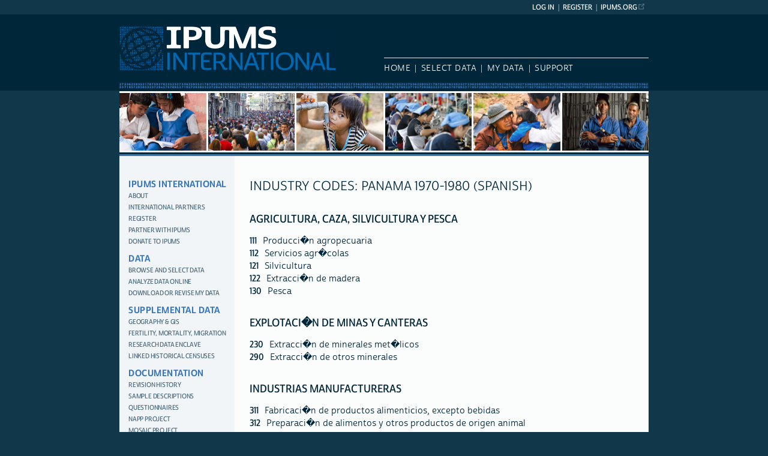

--- FILE ---
content_type: text/html
request_url: https://international.ipums.org/international/codes/ind_pa19701980_codes_sp.shtml
body_size: 4776
content:
<!doctype html>
<html lang="en">
<head>
	<meta http-equiv="content-type" content="text/html; charset=utf-8" />
  <meta name="author" content="MPC UX/UI Team">


  




  <!-- Google Tag Manager -->
  <script>(function(w,d,s,l,i){w[l]=w[l]||[];w[l].push({'gtm.start':
  new Date().getTime(),event:'gtm.js'});var f=d.getElementsByTagName(s)[0],
  j=d.createElement(s),dl=l!='dataLayer'?'&l='+l:'';j.async=true;j.src=
  'https://www.googletagmanager.com/gtm.js?id='+i+dl;f.parentNode.insertBefore(j,f);
  })(window,document,'script','dataLayer','GTM-52D5RWR');</script>
  <!-- End Google Tag Manager -->
		
  <style>
    @font-face {
      font-family: "Cabrito Sans Subset";
    }
    @font-face {
      font-family: "Cabrito Sans";
    }
  </style>

  <link type="text/css" rel="stylesheet" href="//assets.ipums.org/_css/font-faces.1.2.css" media="all" />
  <link type="text/css" rel="stylesheet" href="//assets.ipums.org/_css/prism.css" media="all">
  <link type="text/css" rel="stylesheet" href="//assets.ipums.org/_css/isrdi-common.1.6.css" media="all" />
  <link type="text/css" rel="stylesheet" href="//assets.ipums.org/_css/base-ipums-static.1.3.css" media="all" />
  <link type="text/css" rel="stylesheet" href="//assets.ipums.org/_css/project-international.1.5.css" media="all" />
  
  <link rel="icon" href="/international/_img/favicon-16x16.ico" sizes="16x16" type="image/x-icon">
  <link rel="icon" href="/international/_img/favicon-32x32.ico" sizes="32x32" type="image/x-icon">
  
  <!-- load jquery from a cdn -->
  <script type="text/javascript" src="https://ajax.googleapis.com/ajax/libs/jquery/3.4.1/jquery.min.js"></script>

  <!-- load page tune parameters and provide a jquery fallback -->
  <script type="text/javascript">
     window.jQuery || document.write('<script src="//assets.ipums.org/_js/jquery-3.4.1.min.js"><\/script>');
  </script>

  <!-- set partner skin variable default -->
  <script type="text/javascript">
    window.SKIN_DATA = {
      name: "partner_skin",
      value: "(none)"
    };
  </script>

  <!-- load lightbox script -->
  <script type="text/javascript" src="//assets.ipums.org/_vendors/lightbox/YouTubePopUp.jquery.js"></script>
  <script type="text/javascript">
    jQuery(function(){
      jQuery("a.lightbox").YouTubePopUp( { autoplay: 0 } ); // Disable autoplay
    });
  </script>

  <!-- scripts to load immediately -->
  <script type="text/javascript" src="//assets.ipums.org/_js/ffo.2.1.0/fontfaceobserver.js"></script>
  <script type="text/javascript" src="//assets.ipums.org/_js/load-fonts.1.3.js"></script>

  <!-- defer attribute allows page to continue loading as script loads and won't run script until page is done loading -->
  <script type="text/javascript" src="//assets.ipums.org/_js/prism.1.0.js" defer></script>
  <script type="text/javascript" src="//assets.ipums.org/_js/to-title-case.1.0.js" defer></script>
  <script type="text/javascript" src="//assets.ipums.org/_js/page-tune.1.7.js" defer></script>


    <title>IPUMS International</title>

  <meta name="description" content="IPUMS-International is a project dedicated to collecting and distributing census data from around the world. Its goals are to Collect and preserve data and documentation, Harmonize data, Disseminate the data absolutely free!" />
  <meta name="keywords" content="Integraded Public Use Microdata Series International, IPUMS, IPUMSi, Minnesota Population Center, MPC, University of Minnesota, UMN, National Science Foundation, NSF, National Institutes of Health, NIH" />




</head>

<body>
<!-- Google Tag Manager (noscript) -->
<noscript><iframe src="https://www.googletagmanager.com/ns.html?id=GTM-52D5RWR"
height="0" width="0" style="display:none;visibility:hidden"></iframe></noscript>
<!-- End Google Tag Manager (noscript) -->
<header>

	  <nav id="user_bar">
    <ul class="list-menu">
    <!-- this list will stack right to left -->
      <li><a href="https://www.ipums.org">ipums.org</a></li>
      <li id="logInLink"></li>
    </ul>
  </nav>

  <div id="siteLogo"><a href="/international/index.shtml" title="IPUMS International Home Page"><img src="//assets.ipums.org/_img/logo-International.png" alt="IPUMS International" /></a></div>

  <nav id="multi_project_menu">
    <p class="projectSubtitle"></p>
  </nav>

  <nav id="topNav">
    <ul class="list-menu">
      <li><a href="/international/index.shtml">Home</a></li>
      <li><a href="/international-action/variables/group">Select Data</a></li>
      <li><a href="/international-action/extract_requests/download">My Data</a></li>
      <li><a href="/international/support.shtml">Support</a></li>
    </ul>
  </nav>


  

  <div id="picturebar">
    <div id="pic1"></div>
    <div id="pic2"></div>
    <div id="pic3"></div>
    <div id="pic4"></div>
    <div id="pic5"></div>
    <div id="pic6"></div>
  </div>
</header>

<div id="content">

	  <nav id="sidebar-left" class="item">
    <h2>Site Navigation</h2>

    <ul>
      <li>
        <h3>IPUMS INTERNATIONAL</h3>
        <ul>
            <li><a href="/international/about.shtml">About</a></li>
            <li><a href="/international/international_partners.shtml">International Partners</a></li>
            <li><a href="/international-action/menu">Register</a></li>
            <li><a href="/international/partners.shtml">Partner with IPUMS</a></li>
            <li class="no-link-icon"><a href="https://makingagift.umn.edu/give/fund.html?id=22263" target="_blank">Donate to IPUMS</a></li>
        </ul>
      </li>

      <li>
        <h3>DATA</h3>
        <ul>
            <li><a href="/international-action/variables/group">Browse and Select Data</a></li>
            <li><a href="/international/sda.shtml">Analyze Data Online</a></li>
            <li><a href="/international-action/extract_requests/download">Download or revise my data</a></li>
        </ul>
      </li>

      <li>
        <h3>SUPPLEMENTAL DATA</h3>
        <ul>
            <li><a href="/international/geography_gis.shtml">Geography & GIS</a></li>
            <li><a href="/international/mort_fert_mig.shtml">Fertility, Mortality, Migration</a></li>
            <li><a href="/international/irde.shtml">Research Data Enclave</a></li>
            <li><a href="/international/linked_data.shtml">Linked historical censuses</a></li>
        </ul>
      </li>

      <li>
        <h3>DOCUMENTATION</h3>
        <ul>
            <li><a href="/international-action/revisions">Revision History</a></li>
            <li><a href="/international-action/sample_details">Sample Descriptions</a></li>
            <li><a href="/international/enum_materials.shtml">Questionnaires</a></li>
            <li><a href="/international/napp.shtml">NAPP Project</a></li>
            <li><a href="/international/mosaic.shtml">MOSAIC Project</a></li>
            <!--<li><a href="/international/variance_estimation.shtml">Variance Estimation</a></li>-->
            <li><a href="/international/census_forms.shtml">World Census Forms</a></li>
            <li><a href="https://documents.ipums.org/" target="_blank">IPUMS Document Collection</a></li>
        </ul>
      </li>

      <li>
        <h3>SUPPORT</h3>
        <ul>
            <li><a href="/international-action/faq">FAQ</a></li>
            <li><a href="/international/tutorials.shtml">Video Tutorials</a></li>
            <li class="no-link-icon"><a href="https://forum.ipums.org/" target="_blank">User Forum</a></li>
            <li><a href="/international/teaching.shtml">Teaching with IPUMS</a></li>
            <li><a href="https://variable-search.ipums.org/" target="_blank">Discover IPUMS Variables</a></li>
        </ul>
      </li>

      <li>
        <h3>RESEARCH</h3>
        <ul>
            <li><a href="/international/citation.shtml">Citing IPUMS International</a></li>
            <li class="no-link-icon"><a href="http://bibliography.ipums.org/" target="_blank">IPUMS Bibliography</a></li>
        </ul>
      </li>
    </ul>
  </nav>




	<div id="main" role="main">
	<!-- BEGIN PLACING PAGE CONTENT -->


<h1 id="page-title">Industry Codes: Panama 1970-1980 (Spanish) </h1>
 

<h2>AGRICULTURA, CAZA, SILVICULTURA Y PESCA</h2>

<dl class="floated">
<dt>
111</dt><dd>	Producci�n agropecuaria                                                                                               </dd>
<dt>
112</dt><dd>	Servicios agr�colas                                                                                                   </dd>
<dt>
121</dt><dd>	Silvicultura                                                                                                          </dd>
<dt>
122</dt><dd>	Extracci�n de madera                                                                                                  </dd>
<dt>
130</dt><dd>	Pesca                                                                                                                 </dd>
</dl>

<h2>EXPLOTACI�N DE MINAS Y CANTERAS</h2>

<dl class="floated">
<dt>
230</dt><dd>	Extracci�n de minerales met�licos                                                                                     </dd>
<dt>
290</dt><dd>	Extracci�n de otros minerales                                                                                         </dd>
</dl>

<h2>INDUSTRIAS MANUFACTURERAS </h2>

<dl class="floated">
<dt>
311</dt><dd>	Fabricaci�n de productos alimenticios, excepto bebidas                                                                </dd>
<dt>
312</dt><dd>	Preparaci�n de alimentos y otros productos de origen animal                                                                                                                     </dd>
<dt>
313</dt><dd>	Industrias de bebidas                                                                                                 </dd>
<dt>
314</dt><dd>	Industrias del tabaco                                                                                                 </dd>
<dt>
321</dt><dd>	Fabricaci�n de textiles                                                                                               </dd>
<dt>
322</dt><dd>	Fabricaci�n de prendas de vestir, exceptuando calzado                                                                 </dd>
<dt>
323</dt><dd>	Industria del cuero y productos de cuero y suced�neos de cuero y pieles, excepto el calzado y otras prendas de vestir </dd>
<dt>
324</dt><dd>	Fabricaci�n de calzado, excepto el de caucho vulcanizado o moldeado o de pl�stico                                     </dd>
<dt>
331</dt><dd>	Industria de la madera y productos de madera y de corcho, excepto muebles                                             </dd>
<dt>
332</dt><dd>	Fabricaci�n de muebles y accesorios, excepto los que son principalmente met�licos                                     </dd>
<dt>
341</dt><dd>	Fabricaci�n de papel y productos de papel                                                                             </dd>
<dt>
342</dt><dd>	Imprentas, editoriales e industrias conexas                                                                           </dd>
<dt>
351</dt><dd>	Fabricaci�n de sustancias qu�micas industriales                                                                       </dd>
<dt>
352</dt><dd>	Fabricaci�n de otros productos qu�micos                                                                               </dd>
<dt>
353</dt><dd>	Refiner�as de petr�leo                                                                                                </dd>
<dt>
354</dt><dd>	Fabricaci�n de productos diversos derivados del petr�leo y del car�n                                                  </dd>
<dt>
355</dt><dd>	Fabricaci�n de productos de caucho                                                                                    </dd>
<dt>
356</dt><dd>	Fabricaci�n de productos pl�sticos                                                                                    </dd>
<dt>
361</dt><dd>	Fabricaci�n de objetos de barro, loza y porcelana                                                                     </dd>
<dt>
362</dt><dd>	Fabricaci�n de vidrio y productos de vidrio                                                                           </dd>
<dt>
369</dt><dd>	Fabricaci�n de otros productos minerales no met�licos                                                                 </dd>
<dt>
371</dt><dd>	Industrias b�sicas de hierro y acero                                                                                  </dd>
<dt>
372</dt><dd>	Industrias b�sicas de metales no ferrosos                                                                             </dd>
<dt>
381</dt><dd>	Fabricaci�n de productos met�licos, exceptuando maquinaria y equipo                                                   </dd>
<dt>
382</dt><dd>	Construcci�n de maquinaria, exceptuando la el�ctrica                                                                  </dd>
<dt>
383</dt><dd>	Construcci�n de maquinaria, aparatos, accesorios y suministros el�ctricos                                             </dd>
<dt>
384</dt><dd>	Construcci�n de material de transporte                                                                                </dd>
<dt>
385</dt><dd>	Fabricaci�n de equipo profesional y cient�fico, instrumentos de medida y de control n.e.p., y aparatos fotogr�ficos e instrumentos de �ptica </dd>
<dt>
390</dt><dd>	Otras industrias manufactureras                                                                   </dd>
</dl>

<h2>ELECTRICIDAD, GAS Y AGUA</h2>

<dl class="floated">
<dt>
410</dt><dd>	Electricidad, gas y vapor                                                                         </dd>
<dt>
420</dt><dd>	Obras hidr�ulicas y suministro de agua                                                            </dd>
</dl>

<h2>CONSTRUCCI�N</h2>

<dl class="floated">
<dt>
500</dt><dd>	Construcci�n                                                                                      </dd>
</dl>

<h2>COMERCIO AL POR MAYOR Y AL POR MENOR Y AL POR MENOR Y RESTAURANTES Y HOTELES</h2>

<dl class="floated">
<dt>
610</dt><dd>	Comercio por mayor                                                                                </dd>
<dt>
620</dt><dd>	Comercio al por menor                                                                             </dd>
<dt>
631</dt><dd>	Restaurantes, caf�s y otros establecimientos que expenden comidas y bebidas                       </dd>
<dt>
632</dt><dd>	Hoteles, casas de hu�spedes, campamentos y otros lugares de alojamiento                           </dd>
</dl>

<h2>TRANSPORTES, ALMACENAMIENTO Y COMUNICACIONES</h2>

<dl class="floated">
<dt>
711</dt><dd>	Transporte terrestre                                                                              </dd>
<dt>
712</dt><dd>	Transporte por agua                                                                               </dd>
<dt>
713</dt><dd>	Transporte a�reo                                                                                  </dd>
<dt>
719</dt><dd>	Servicios conexos                                                                                 </dd>
<dt>
720</dt><dd>	Comunicaciones                                                                                    </dd>
</dl>

<h2>ESTABLECIMIENTOS FINANCIEROS, SEGUROS, BIENES INMUEBLES Y SERVICIOS PRESTADOS A LAS EMPRESAS </h2>

<dl class="floated">
<dt>
810</dt><dd>	Establecimientos financieros                                                                      </dd>
<dt>
820</dt><dd>	Seguros                                                                                           </dd>
<dt>
831</dt><dd>	Bienes inmuebles                                                                                  </dd>
<dt>
832</dt><dd>	Servicios prestados a las empresas, exceptuando el alquiler y arrendamiento de maquinaria y equipo</dd>
<dt>
833</dt><dd>	Alquiler y arrendamiento de maquinaria y equipo                                                   </dd>
</dl>

<h2>SERVICIOS COMUNALES, SOCIALES Y PERSONALES</h2>

<dl class="floated">
<dt>
910</dt><dd>	Administraci�n p�blica y defensa                                                                  </dd>
<dt>
920</dt><dd>	Servicios de saneamiento y similares                                                              </dd>
<dt>
931</dt><dd>	Instrucci�n p�blica                                                                               </dd>
<dt>
932</dt><dd>	Institutos de investigaciones y cient�ficos                                                       </dd>
<dt>
933</dt><dd>	Servicios m�dicos y odontol�gicos; otros servicios de sanidad y veterinaria                       </dd>
<dt>
934</dt><dd>	Instituciones de asistencia social                                                                </dd>
<dt>
935</dt><dd>	Asociaciones comerciales, profesionales y laborales                                               </dd>
<dt>
939</dt><dd>	Otros servicios sociales y servicios comunales conexos                                            </dd>
<dt>
941</dt><dd>	Pel�culas cinematogr�ficas y otros servicios de esparcimiento                                     </dd>
<dt>
942</dt><dd>	Bibliotecas, museos, jardines bot�nicos y zool�gicos y otros servicios culturales n.e.p.          </dd>
<dt>
949</dt><dd>	Servicios de diversi�n y esparcimiento, n.e.p.                                                    </dd>
<dt>
951</dt><dd>	Servicios de reparaci�n, n.e.p.                                                                   </dd>
<dt>
952</dt><dd>	Lavander�as y servicios de lavander�a; establecimientos de limpieza y te�ido                      </dd>
<dt>
953</dt><dd>	Servicios dom�sticos                                                                              </dd>
<dt>
959</dt><dd>	Servicios personales directos                                                                     </dd>
<dt>
960</dt><dd>	Organizaciones internacionales y otros organismos extraterritoriales                              </dd>
<dt>
970</dt><dd>	Servicios comunitarios, sociales y personales                                                                                                 </dd>
</dl>

<h2>DESCONOCIDO </h2>

<dl class="floated">
<dt>
998</dt><dd>	Desconocido                                                                                       </dd>
</dl>

<h2>NO APLICA</h2>

<dl class="floated">
<dt>
999</dt><dd>	NIU                                                                                               </dd>
</dl>
                                                                                                                                                                                                                                           
 <p><a href="#page-title">Back to Top</a></p>
                                                                                                                                                                                                                                          
	<!-- END PLACING PAGE CONTENT -->
	</div>

    <section id="supported-by">
    <h2>Supported By</h2>

    <p>
      <a href="http://www.nih.gov"><img src="//assets.ipums.org/_img/logo-NIH.png" alt="National Institutes of Health"/></a>

      <a href="http://www.nsf.gov"><img src="//assets.ipums.org/_img/logo-NSF.png" alt="National Science Foundation"/></a>

      <a href="http://www.stattransfer.com"><img src="//assets.ipums.org/_img/logo-StatTransfer.png" class="fixed-width-sm" alt="Stat/Transfer"/></a>

      <a href="http://www.umn.edu"><img src="//assets.ipums.org/_img/logo-UofM.png" alt="University of Minnesota"/></a>
    </p>    
  </section>



</div>
<footer>

	  <nav>
    <ul class="list-menu">
      <li><a href="/international/index.shtml">HOME</a></li>
      <li><a href="/international-action/variables/group">DATA</a></li>
      <li><a href="/international-action/sample_details">SAMPLE DETAILS</a></li>
      <li><a href="/international/support.shtml">SUPPORT</a></li>
    </ul>
  </nav>

  <p>Copyright &copy; 2002-<span id="year"></span> 


</footer>
</body>
</html>


--- FILE ---
content_type: text/css
request_url: https://assets.ipums.org/_css/project-international.1.5.css
body_size: 462
content:
nav[id=user_bar]{color:#e1eaf4}nav[id=topNav]{border-top-color:#e1eaf4}nav[id=topNav] .list-menu li a:hover{color:#3975b7}header{background-image:url("//assets.ipums.org/_img/bkg-Number-Bar-International.png")}div[id=picturebar] div{background-color:#e1eaf4}div[id=picturebar] div:nth-child(1){background-image:url("//assets.ipums.org/_img/international-top-img-1.jpg")}div[id=picturebar] div:nth-child(2){background-image:url("//assets.ipums.org/_img/international-top-img-2.jpg")}div[id=picturebar] div:nth-child(3){background-image:url("//assets.ipums.org/_img/international-top-img-3.jpg")}div[id=picturebar] div:nth-child(4){background-image:url("//assets.ipums.org/_img/international-top-img-4.jpg")}div[id=picturebar] div:nth-child(5){background-image:url("//assets.ipums.org/_img/international-top-img-5.jpg")}div[id=picturebar] div:nth-child(6){background-image:url("//assets.ipums.org/_img/international-top-img-6.jpg")}div[id=picturebar]::after{background:linear-gradient(rgb(0, 38, 58), rgb(0, 38, 58) 0.3rem, #3975b7 0.3rem, #3975b7 0.6rem)}nav[id=sidebar-left] li.active{background-color:#3975b7}nav[id=sidebar-left] li a:hover{color:#3975b7}nav[id=sidebar-left] li h3{color:#3975b7}main,div[id=main]{min-height:67rem}footer .list-menu li a:hover,footer .list-menu li a:active{color:#3975b7}footer p a:hover,footer p a:active{color:#3975b7}a:link{color:#3975b7}a:hover{color:#9ab9da}th a:link{color:#3369a4}th a:hover{color:#9ab9da}table:not(.no-hover) tr:hover td{background-color:rgba(57,117,183,.15)}hr{background-color:#3975b7}table.striping:not(.no-hover) tr:nth-child(2n):hover td{background-color:rgba(57,117,183,.15)}.buttonbox,.buttonbox:nth-child(3).buttonbox-primary{background-color:#3975b7}.buttonbox a:link,.buttonbox a:visited,.buttonbox:nth-child(3).buttonbox-primary a:link,.buttonbox:nth-child(3).buttonbox-primary a:visited{color:#3975b7;background-color:#fbfcfc}.buttonbox a:hover,.buttonbox:nth-child(3).buttonbox-primary a:hover{color:#3975b7;background-color:#e1eaf4}.buttonbox a:active,.buttonbox:nth-child(3).buttonbox-primary a:active{background-color:#fbfcfc}.buttonbox h3,.buttonbox:nth-child(3).buttonbox-primary h3{color:#fbfcfc}.buttonbox h3:before,.buttonbox h3:after,.buttonbox:nth-child(3).buttonbox-primary h3:before,.buttonbox:nth-child(3).buttonbox-primary h3:after{border-color:#fbfcfc}.buttonbox:nth-child(3),.buttonbox.buttonbox-secondary{background-color:#e1eaf4}.buttonbox:nth-child(3) a:link,.buttonbox:nth-child(3) a:visited,.buttonbox.buttonbox-secondary a:link,.buttonbox.buttonbox-secondary a:visited{background-color:#3975b7}.buttonbox:nth-child(3) a:hover,.buttonbox.buttonbox-secondary a:hover{color:#3975b7;background-color:#fbfcfc}.buttonbox:nth-child(3) a:active,.buttonbox.buttonbox-secondary a:active{border-color:#3975b7}.buttonbox:nth-child(3) h3,.buttonbox.buttonbox-secondary h3{color:#3975b7}.buttonbox:nth-child(3) h3:before,.buttonbox:nth-child(3) h3:after,.buttonbox.buttonbox-secondary h3:before,.buttonbox.buttonbox-secondary h3:after{border-color:#3975b7}
/*# sourceMappingURL=_maps/project-international.1.5.css.map */


--- FILE ---
content_type: text/javascript
request_url: https://assets.ipums.org/_js/page-tune.1.7.js
body_size: 2271
content:
/**
  * This file expects one variable to have been created:
  *   ga_tracking_code : The Google Analytics tracking code for the property
  * Version 1.5
  *   get rid of mono-mixed since we're using a different font solution
  *   disable userbar stuff for napp
  * Version 1.4
  *   - added registration url and added link when not logged in.
  * Version 1.3
  *   - added code to look for accordions and add appropriate behavior
  * Version 1.2 
  *   - added function to look for mono-mixed classes for lettering
  *   - removed google analytics injector
  *   - added ajax call to /citations endpoint to popluate it in static pages.
  */

// determine the project from the URL
var re_project = /(\/[^\/]+)\//;
var re_results = window.location.pathname.match(re_project);
var url_project_root = re_results[1];

var obj_logInLink = $("#logInLink");
var url_dynamicPrefix = url_project_root + "-action";
var url_checkLogIn = url_dynamicPrefix + "/users/is_logged_in.json";
var citationLink = url_dynamicPrefix + "/citations";

var url_logIn = url_dynamicPrefix + "/users/login";
var url_logOut = url_dynamicPrefix + "/users/logout";
var url_Register = url_dynamicPrefix + "/menu";

// international is messed up
if (url_Register == "https://uma.pop.umn.edu/international/user/new") {
  url_Register = "https://uma.pop.umn.edu/ipumsi/user/new";
}
// pma and dhs are different 
if (url_project_root == "/pma" || url_project_root == "/idhs") {
  url_Register = url_project_root + "/register.shtml";
}


var url_Account = url_dynamicPrefix + "/menu";

/* need to use jQuery rather than $ for drupal includes */
jQuery(document).ready(function() {
  var citation = $("[data-citation]");
  if(citation.length){
    $.ajax({
      url: citationLink,
      type: "GET",
      success: function (data) {
        citation.html(JSON.parse(data).join("<br/><br/>"));
        citation.removeAttr("data-citation-loading");
      },
      error: function(jqxhr, textStatus, thrownError){
        $("[data-citation]").innerHTML("<p><em> &nbsp; data site not available &nbsp; </em></p>");
      },
      dataType: "text"
    });
  }

  /* update the login link */
  $.ajax({
    url: url_checkLogIn,
    type: "GET",
    beforeSend: function (jqXHR, settings) {
      this.theurl = settings.url;
    },
    success: function(data) {
      obj_logInLink.css('display','inline');
      if (data.logged_in && (url_project_root != "/napp")) {
        // only do name if user bar exists
        if ($("#user_bar").length != 0) {
          var str_welcome = "Welcome";
          if (data.user.first_name != null) {
            str_welcome = "Welcome, " + data.user.first_name;
          }

          obj_logInLink.parent().append("<li><a href='" + url_Account  + "'>Account</a></li>");
          obj_logInLink.parent().append("<li><p>" + str_welcome + "</p></li>");
          obj_logInLink.html("<a href='" + url_logOut + "'>Log Out</a>");
        } else {
          obj_logInLink.html("<a href='" + url_logOut + "'>Log Out</a>");
        }
      } else {
        if (url_project_root != "/napp") {
          obj_logInLink.html("<a href='" + url_logIn + "'>Log In</a>");
          obj_logInLink.before("<li><a href='" + url_Register + "' class='no-link-icon'>Register</a></li>");
        }
      }
      if (data.alert) {
        // data alert will attempt to inject before the first h1 appearing on the page.
        // if this is not the page title, things could get interesting.
        var page_title = $($("h1")[0]);
        var alert_class = "alert-info";
        // aler_class could be constructed more directly, but being explicit
        // for now, while less flexible, is more predictable.
        switch (data.alert.type) {
          case "danger":
            console.log("inject danger alert");
            alert_class = "alert-danger";
            break;
          case "warning":
            console.log("inject warning alert");
            alert_class = "alert-warning";
            break;
          case "success":
            console.log("inject success alert");
            alert_class = "alert-success";
            break;
          case "info":
            console.log("inject info alert");
            alert_class = "alert-info";
            break;
          default:
            console.log("inject unknown alert type");
        }
        if (data.alert.message) {
          page_title.before("<div class='alert " + alert_class + "'>" + data.alert.message + "</div>");
        } else {
          console.log("alert of type " + data.alert.type + " declared without attached message");
        }
      }
    },
    error: function(jqxhr, textStatus, thrownError) {
      if (url_project_root != "/napp") {
        obj_logInLink.addClass('failed-login');
        obj_logInLink.html("<p>data site not available &nbsp; </p>");
        console.log("The call to '" + url_checkLogIn + "' did not return successfully:\nstatus: " + textStatus +  "\nerror: " + thrownError);
      }
    }
  });
  /*update the left navigation with the current page
   *  this check is currently fragile and should be improved 
   */
  if((location.pathname.split("/")[2] != undefined) && (location.pathname.split("/")[2] != "")) {
    if((location.pathname.split("/")[3] != undefined) && (location.pathname.split("/")[3] != "")) {
      $('#sidebar-left li li:has(a[href^="' + url_project_root + '/' + location.pathname.split("/")[2] + '/' + location.pathname.split("/")[3] + '"])').addClass('active');
    } else {
      $('#sidebar-left li li:has(a[href^="' + url_project_root + '/' + location.pathname.split("/")[2] + '"])').addClass('active');
    }
  }
  try {
    if( $('.accordion') ) {
      // define variables
      var headers = $('.accordion .accordion-header');
      var expandLink = $('.accordion-expand-all');

      // collapse by default
      var contentAreas = $('.accordion .accordion-content').hide();
    
      // add the accordion functionality
      headers.click(function() {
        var panel = $(this).next();
        var isOpen = panel.is(':visible');

        // open or close as necessary
        panel[isOpen? 'slideUp': 'slideDown']()
        
        // trigger the correct custom event
        .trigger(isOpen? 'hide': 'show');
            
        $(this).toggleClass("down accordion-selected");

        // stop the link from causing a pagescroll
        return false;
      });

      // hook up the expand/collapse all
      expandLink.click(function(){
        if ($('.accordion-expand-all').text() == "Expand all") {
          $('.accordion-content').show();
          $('.accordion-expand-all').text("Collapse all");
          $('.accordion-header').addClass("down accordion-selected");
        } else {
          $('.accordion-content').hide();
          $('.accordion-expand-all').text("Expand all");
          $('.accordion-header').removeClass("down accordion-selected");
        }
      });
    }
  } catch(error) {
    console.log('caught error of type ' + error.name + ' while loading accordion:\n' + error.message);
  }
});

function getCopyright() {
  let newDate = new Date().getFullYear();
  document.getElementById("year").innerHTML =  newDate + ", <a href='//ipums.org' target='_blank'>IPUMS Center for Data Integration</a>. All rights reserved."
}

getCopyright()
